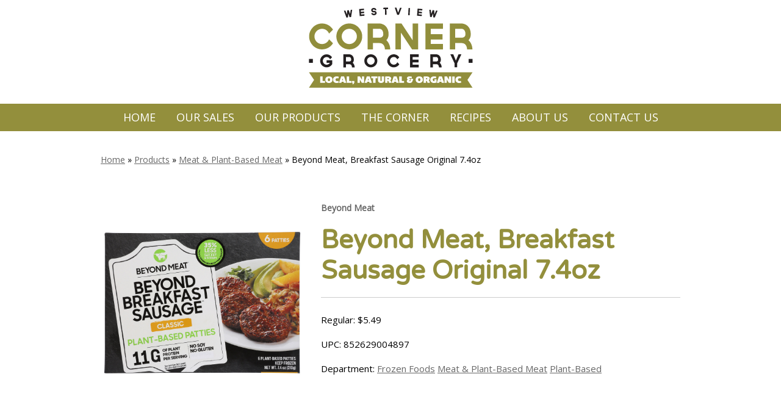

--- FILE ---
content_type: text/css; charset=UTF-8
request_url: https://westviewgrocery.com/wp-content/themes/nutheme/style.css?ver=1643490863
body_size: 4410
content:
/*
Theme Name: nuTheme
Theme URI: http://nuspacemedia.com/
Author: nuSpace Media
Author URI: http://nuspacemedia.com/
Description: Custom responsive WordPress theme.
Version: 2.0
Text Domain: nutheme
*/
@import url('https://fonts.googleapis.com/css?family=Open+Sans&display=swap');
@import url('https://fonts.googleapis.com/css?family=Varela+Round&display=swap');

/*
 * ---- Resets ----
 */
* {
	margin: 0;
	padding: 0;
}
img {
	border: none;
}

/* 
 * ---- Elements ----
 */
body {
	font-family: 'Open Sans', sans-serif;
}
a {
	color: #686647;
}
hr {
	clear: both;
	margin-bottom: 25px;
	border: 0;
	color: #ccc;
	background-color: #ccc;
	height: 1px;
}
table {
	margin-bottom: 25px;
}
table td {
	padding: 7px;
}
table th {
	padding: 7px;
	font-weight: bold;
	color: #FFFFFF;
	background: #CCCCCC;
	text-align: left;
}
footer.page-footer {
	background: #938f3c;
	padding: 75px 0;
	color: #FFF;
	font-size: 14px;
	clear: both;
}
.wrapper,
.wrapper-locations {
	max-width: 1408px;
	margin: 0 auto;
}
.wrapper-narrow {
	max-width: 950px;
	margin: 0 auto;
}
.google-map {
	width: 49%;
	height: 425px;
}
.promotion-featuredimg {
	width: 49%;
	float: left;
}
.promotion-text .sales-price {
	font-weight: 700;
	font-size: 21px;
}
.location-text,
.promotion-text {
	float: right;
	width: 49%;
}
.breadcrumbs {
	padding-bottom: 40px;
	font-size: 14px;
}

/* Clearing Floats */
.clear:after {
	clear: both;
}
.clear:before,
.clear:after {
	display: table;
	content: "";
}

/* Responsive Images & Video */
img {
	height: auto;
	max-width: 100%;
}
embed,
iframe,
object,
video {
	max-width: 100%;
}
.centertext {
	text-align: center;
}

/* Images */
.alignleft {
	float: left;
}
.alignright {
	float: right;
}
.aligncenter {
	display: block;
	margin-left: auto;
	margin-right: auto;
}
img.alignleft {
	margin: 5px 20px 5px 0;
}
.wp-caption.alignleft {
	margin: 5px 20px 5px 0;
}
img.alignright {
	margin: 5px 0 5px 20px;
}
.wp-caption.alignright {
	margin: 5px 0 5px 20px;
}
img.aligncenter {
	margin: 5px auto;
}
img.alignnone {
	margin: 5px 0;
}
.wp-caption img {
	vertical-align: top;
}
.wp-caption .wp-caption-text,
.entry-caption,
.gallery-caption {
	color: #666;
	font-size: 14px;
	background: #eee;
	padding: 5px 10px;
}
img.wp-smiley,
.rsswidget img {
	border: 0;
	border-radius: 0;
	box-shadow: none;
	margin-bottom: 0;
	margin-top: 0;
	padding: 0;
}
.wp-caption.alignleft + ul,
.wp-caption.alignleft + ol  {
	list-style-position: inside;
}

/* Pagination */
.nav-links {
	text-align: center;
	clear: both;
	text-transform: uppercase;
	font-size: 12px;
	font-weight: 400;
	line-height: 3;
	margin-bottom: 100px;
	padding-top: 40px;
}
.current.page-numbers {
	background: #000;
}
a.page-numbers {
	background: #938f3c;
}
a.page-numbers,
.current.page-numbers {
	color: #FFF;
	text-decoration: none;
	text-align: center;
	padding: 4px 6px;
	margin-right: 3px;
}

/* Homepage Banner */
.soliloquy-container .soliloquy-caption {
	filter: none !important; 
	-ms-filter: none !important; 
	font-family: 'Open Sans', sans-serif;
	width: 38% !important;
	height: auto !important;
	position: absolute !important;
	left: 20px !important;
	bottom: 20px !important;
	top: auto !important;
}
.soliloquy-container .soliloquy-caption .soliloquy-caption-inside {
	padding: 25px 20px 20px !important;
	background: rgba(255, 255, 255, 0.8) !important;
	font-size: 18px;
	color: #000 !important;
	height: auto !important;
}
.soliloquy-caption-inside h1 {
	color: #2d3a42;
	font-family: 'Open Sans', sans-serif;
	font-size: 36px;
	font-weight: 600;
	line-height: 36px;
	text-transform: uppercase;
	margin-bottom: 10px;
}
.soliloquy-caption-inside h1 a {
	background: none;
	color: #2d3a42;
}
.soliloquy-caption-inside p {
	margin-bottom: 25px;
	line-height: 21px;
}
.soliloquy-caption-inside a {
	background: #979797;
	font-weight: 600;
	padding: 10px 15px;
	color: #FFF; 
	text-transform: uppercase;
	text-decoration: none;
}

/* Set Content Margins */
.homepage-engage-box p,
.homepage-engage-box h3,
.content-item p,
.content-item h3,
.entry-content p,
.promotions-item p,
.promotions-item h3,
.locations-item p,
.locations-item h3,
.locations-item-third p,
.locations-item-third h3,
.homepage-subscribe p,
#content h1,
#content p,
#content-form h1,
#content-form p,
header.entry-header h2,
#content h2,
#content-form h2,
#secondary p,
#secondary h2,
#secondary h3,
.featuredimg {
	margin-bottom: 18px;
}
ul,
ol {
	margin: 0 0 15px 35px;
}

/* Header */
header.pageheader {
	padding: 8px 0 6px;
}
#logo {
	margin: 0 auto 8px;
	width: 276px;
}
.headertext {
	float: right;
	width: 375px;
	margin: 22px 20px 0 0;
	font-size: 14px;
	font-weight: bold;
	font-style: italic;
	text-align: right;
}
.headersearch {
	float: right;
	width: 275px;
	margin-top: 16px;
}

/* Navigation */
h3.menu-toggle {
	display: none;
}
nav.main-navigation {
	background: #938f3c;
	height: 45px;
	font-family: 'Varela Round', sans-serif;
}
.main-navigation ul,
.main-navigation li,
.main-navigation a {
	width: auto;
}
.main-navigation ul.nav-menu {
	text-align: center;
	display: inline-block;
	width: 100%;
}
.main-navigation div.nav-menu > ul {
	display: inline-block;
	text-align: left;
	width: 100%;
}
.main-navigation ul {
	margin: 0;
	padding: 0;
	text-indent: 0;
}
.main-navigation li {
	margin: 0;
	position: relative;
	display: inline-block;
	list-style-type: none;
}
.main-navigation li a {
	font-family: 'Open Sans', sans-serif;
	font-size: 18px;
	font-weight: 300;
	text-transform: uppercase;
	color: #FFF;
	text-decoration: none;
	transition: all 0.2s linear;
	padding: 10px 15px;
	height: 25px;
	display: block;
}
nav.main-navigation li:last-child {
	padding-right: 0;
}
nav.main-navigation a:hover,
nav.main-navigation .social-media-nav a:hover {
	color: #000;
}
.main-navigation li ul {
	display: none;
	margin: 0;
	padding: 0;
	position: absolute;
	top: 100%;
	z-index: 99999;
	text-align: left;
}
.main-navigation ul li:hover > ul {
	display: block;
}
.main-navigation li ul li a {
	background: #000;
	display: block;
	font-size: 14px;
	line-height: 2;
	padding: 4px 18px;
	width: 144px;
	white-space: normal;
	color: #fff;
	text-transform: uppercase;
	font-family: "Open Sans", Helvetica, Arial, sans-serif;
	font-weight: 400;
	height: auto;
}
.main-navigation li ul li a:hover {
	color: #eee;
	background: #333;
}
.menu-main-navigation-container {
	float: left;
	width: 67%;
}
.social-media-nav {
	float: right;
	width: 25%;
	color: #FFF;
	text-align: right;
	padding-top: 6px;
}
.main-navigation .social-media-nav li,
.main-navigation .social-media-nav li a {
	float: none;
}
.main-navigation .social-media-nav li a {
	padding: 0;
}
.main-navigation .social-media-nav li {
	padding-right: 0;
	padding-left: 10px;
	display: inline;
}
.social-media-nav li:first-child {
	padding-left: 0;
}

/* Pagination */
.nav-previous a,
.nav-next a {
	background: #666;
	color: #FFF !important;
	text-decoration: none;
	padding: 6px 8px;
	border-radius: 5px;
}

/* Homepage */
.homepage-blog {
	background: #eee;
}
.homepage-blog,
.homepage-sales,
.homepage-instagram,
#content {
	padding: 30px 0 50px;
}
#content-form {
	padding: 30px 0 150px 0;
}
.homepage-blog h1,
.homepage-sales h2 {
	font-family: 'Varela Round', sans-serif;
	color: #686647;
	margin-bottom: 30px;
	font-size: 42px;
	font-weight: 700;
	line-height: 1;
	text-align: center;
}
.homepage-blog h2 a {
	text-decoration: none;	
	color: #686647;
}
.homepage-blog h3, .homepage-blog h3 a {	
	color: #333;
}
.homepage-blog {
	font-size: 16px;
	line-height: 1.5;
}
.homepage-blog p {
	margin-bottom: 18px;
}

/* Sales Slider */
.slides {
	text-align: center;
}
.slides h3 {
	font-size: 14px;
	font-weight: 400;
	margin-bottom: 10px;
}
.slides span,
.product-text span {
	color: #999;
	text-decoration: line-through;
}

/* Products */
ul.products-list {
	list-style-type: none;
}
.products-list li {
	text-align: center;
	float: left;
	display: block;
	width: 19%;
	margin: 0 1% 0 0;
	height: 370px;
}
.products-list h3 {
	font-size: 14px;
	font-weight: 400;
	margin-bottom: 10px;
}
.products-list span {
	color: #999;
	text-decoration: line-through;
}
.product-text {
	float: right;
	width: 62%;
	margin-bottom: 50px;
}
.single-flexsalesslider .featuredimg,
.single-recipebox .featuredimg {
	width: 35%;
	float: left;
}
.product-text .brand {
	font-size: 14px;
	font-weight: 700;
}
.product-text .brand a {
	text-decoration: none;
	color: #999;
}

/* General Content */
.content-item,
.promotions-item,
.locations-item-third {
	float: left;
	margin: 0 1.6% 10px;
	font-size: 15px;
	line-height: 1.5;
	overflow: hidden;
}
.content-item {
	width: 30%;
	height: 520px;
}
.promotions-item {
	width: 29%;
	height: 700px;
}
.locations-item {
}
.locations-item-third {
	width: 29%;
	height: 175px;
	border-bottom: #CCC 1px solid;
	margin-bottom: 25px;
}
.content-item-sq {
	width: 30%;
	float: left;
	margin: 0 1.5% 10px;
	font-size: 15px;
	line-height: 1.5;
	height: 420px;
	overflow: hidden;
}
.content-item img,
.promotions-item img {
	margin-bottom: 18px;
}
.content-item h3 a,
.promotions-item h3 a,
.locations-item h3 a,
.locations-item-third h3 a {
	font-family: 'Open Sans', sans-serif;
	font-size: 30px;
	font-weight: 700;
	line-height: 1.2;
	text-decoration: none;
	color: #2d3a42;
}
#content .content-item-sq h3 a {	
	text-decoration: none;
	color: #000;
}
#content-form-left {
	float: left;
	width: 400px;
}
#content-form-right {
	float: right;
	width: 500px;
}
.form-title {
	text-align: center;
}
a.button-link {
	font-size: 18px;
	font-weight: 300;
	text-decoration: none;
	background: #938f3c;
	color: #FFF;
	padding: 12px 24px;
	display: inline-block;
	transition: all 0.2s linear;
}
a.button-link:hover,
a.button-link:focus {
	background: #75712f;
}
#content h1,
#content-form h1,
header.entry-header a {
	font-family: 'Varela Round', sans-serif;
	font-size: 42px;
	font-weight: 700;
	line-height: 1.2;
	color: #938f3c;
}
#content h2,
#content-form h2 {
	font-family: 'Varela Round', sans-serif;
	font-size: 30px;
	font-weight: 700;
	line-height: 1;
	color: #938f3c;
}
.entry-content h3,
#content h3 {
	font-family: 'Varela Round', sans-serif;
	font-size: 24px;
	font-weight: 700;
	line-height: 1;
	color: #000;
	margin-bottom: 12px;
	text-transform: uppercase;
}
#content h2 a,
#content-form h2 a {
	color: #333;
}
#content a,
#content-form a {
	color: #666;
}
#primary {
	float: left;
	width: 66%;
}
#primary a {
	color: #686647;  /* Learning Center Links */
}
.post {
	padding-bottom: 50px;
	margin-bottom: 50px;
	border-bottom: #ccc solid 1px;
}
header.entry-header img {
	margin-bottom: 18px;
}
header.entry-header a {
	text-decoration: none;
}
header.entry-header h2 {
	font-family: 'Open Sans', sans-serif;
	font-size: 42px;
	font-weight: 700;
	line-height: 1;
}
.entry-date-line {
	font-size: 12px;
	text-transform: uppercase;
}
.post .entry-content,
#content,
#content-form {
	font-size: 15px;
	line-height: 1.5;
}
.designer-form {
	background: #eee;
	float: right;
	width: 26%;
	padding: 36px 2% 20px;
	border-radius: 10px;
	margin: 36px 0 30px 0;
}
.archive-top-content {
	width: 65%;
}
#secondary {
	float: right;
	font-size: 15px;
	width: 30%;
	padding-top: 36px;
}
#secondary h3 {
	font-family: 'Open Sans', sans-serif;
	font-size: 24px;
	font-weight: 700;
	line-height: 1;
	color: #fff;
	background: #a1a1a1;
	padding: 10px;
	border-radius: 5px;
}
#secondary ul {
	margin: 0 18px 18px 18px;
	list-style-type: none;
}
#secondary ul a {
	text-decoration: none;
	color: #333;
}
#secondary li {
	margin-bottom: 6px;
}
#secondary .widget {
	margin-bottom: 30px;
}
.searchform input[type=text],
.searchform input[type=submit] {
	line-height: 1;
	font-size: 14px;
}
.searchform input[type=text] {
	color: #666;
	padding: 7px 5px;
}
.searchform input[type=submit] {
    background: #979797;
	color: #FFF; 
    border: none;
    cursor: pointer;
	padding: 10px 15px;
	text-transform: capitalize;
}
button::-moz-focus-inner, 
input[type="button"]::-moz-focus-inner, 
input[type="submit"]::-moz-focus-inner, 
input[type="reset"]::-moz-focus-inner {
  	padding: 0 !important;
  	border: 0 none !important;
  	border: 0;  
	margin-top:-2px; 
	margin-bottom: -2px;
}
.avatar {
	float: left;
	padding: 0 15px 18px 0;
	height: 100px;
}
.avatar img {
	padding: 0;
	margin: 0;
}
.simple-sitemap-page,
.simple-sitemap-mylocations,
.simple-sitemap-mypromotions,
.simple-sitemap-mycareers {
	margin: 0 0 35px 18px;
}
footer .copyright {
	text-align: center;
	margin-bottom: 18px;
	line-height: 1.5;
}
footer .copyright a {
	color: #FFF; 	
}
footer.page-footer h3 {
	font-size: 16px;
	text-align: center;
	margin-bottom: 20px;
	font-family: 'Varela Round', sans-serif;
}
footer ul.footer-menu,
footer .social-media-footer ul {
	text-align: center;
	margin-bottom: 20px;
}
footer ul.footer-menu a, .social-media-footer ul a {
	color: #FFF;
}
footer ul.footer-menu li {
	display: inline;
	list-style-type: none;
	padding-right: 10px;
	margin-right: 10px;
	border-right: 1px solid #FFF;
	text-transform: uppercase;
	line-height: 1;
}
footer ul.footer-menu li:last-child,
footer .social-media-footer li:last-child {
	padding-right: 0;
	margin-right: 0;
	border: none;
}
footer .social-media-footer li {
	display: inline;
	list-style-type: none;
	margin-right: 10px;
}
.video-wrapper {
    position: relative;
    padding-bottom: 56.25%; /* 16:9 */
    padding-top: 25px;
    height: 0;
}
.video-wrapper iframe {
    position: absolute;
    top: 0;
    left: 0;
    width: 100%;
    height: 100%;
}

/* Instagram Page */
#content p.linktree-bttn {
	margin-bottom: 25px;
}
#content .linktree-bttn a {
    background: #686647;
	color: #FFF; 
    border: none;
    cursor: pointer;
	padding: 10px 15px;
	text-transform: uppercase;
	text-decoration: none;
	text-align: center;
	width: 90%;
	display: inline-block;
	font-size: 24px;
}

.searchandfilter[data-sf-form-id="1750"] {
	padding: 20px 0;
	text-align: center;
}
.searchandfilter[data-sf-form-id="1750"] > ul > li {
	display: inline-block;
	vertical-align: top;
	padding: 0 8px;
}
.searchandfilter input[type=text] {
	padding: 8px 14px;
	box-sizing: border-box;
}
.searchandfilter select {
	padding: 8px 14px;
	border-radius: 4px;
	background-color: #fff;
}
.searchandfilter input[type=button],
.searchandfilter input[type=submit],
.searchandfilter input[type=reset] {
	background-color: #938f3c;
	border: none;
	color: white;
	padding: 8px 14px;
	text-decoration: none;
	cursor: pointer;
}


@media screen and (max-width: 1459px) {
	.social-media-nav ul,
	.headersearch {
		margin-right: 20px;
	}
	.wrapper,
	.wrapper-narrow {
		margin: 0 auto 10px;
		width: 94%;
		float: none;
	}
}
@media screen and (max-width: 1309px) {
	.social-media-nav ul,
	.headersearch {
		margin-right: 0;
	}
	.menu-main-navigation-container {
		width: 100%;
		margin-left: 0;
	}
	.social-media-nav {
		display: none;
	}
	.soliloquy-caption-inside h1 {
		font-size: 34px;
		line-height: 34px;
	}
	.soliloquy-caption-inside p { 
		font-size: 15px;
		line-height: 18px;
	}
}
@media screen and (max-width: 1159px) {
	nav.main-navigation {
		height: 49px;
	}
	.main-navigation li a {
		font-size: 20px;
	}
	.soliloquy-caption-inside h1 {
		font-size: 28px !important;
		line-height: 28px !important;
	}
	.soliloquy-caption-inside p { 
		font-size: 14px !important;
		line-height: 16px !important;
	}
	.headertext {
		display: none;
	}
}
@media screen and (max-width: 959px) {
	.headersearch {
		margin-top: 8px;
	}
	.locations-item,
	.locations-item-third,
	.content-item-sq,
	.promotions-item {
		width: 45%;
	}
	nav.main-navigation {
		height: 43px;
	}
	.main-navigation li a {
		font-size: 18px;
		padding: 8px;
	}
	.menu-main-navigation-container {
		width: 100%;
	}
	.soliloquy-container .soliloquy-caption {
		position: static !important;
		width: 96% !important;
		margin: 0 auto !important;
		height: auto !important;
	}
	.soliloquy-container .soliloquy-caption .soliloquy-caption-inside { 
		height: auto !important;
		background: none !important;
		padding: 5% !important;
	}
	.products-list li {
		width: 25%;
	}
}
@media screen and (max-width: 768px) {
	.headersearch {
		display: none;
	}
	#primary,
	#secondary {
		float: none;
		width: 100%;
	}
	.main-navigation li a {
		font-size: 15px;
		padding: 10px;
	}
	.designer-form {
		margin: 0 auto 10px;
		width: 86%;
		float: none;
		clear: both;
		padding: 20px 4% 10px;
	}
	.product-text,
	.featuredimg {
		float: none;
		width: 100%;
	}
	.products-list li {
		width: 50%;
	}
	.searchandfilter[data-sf-form-id="1750"] > ul > li {
		display: list-item;
		vertical-align: auto;
		padding: 0;
		margin-bottom: 10px;
	}
}
@media screen and (max-width: 600px) {
	header.pageheader {
		padding: 0 0 6px;
	}
	.content-item,
	.promotions-item,
	.content-item-sq,
	.location-text,
	.promotion-text {
		margin: 0 auto 10px;
		width: 94%;
		float: none;
		text-align: center;
		height: auto;
	}
	.wrapper,
	.wrapper-narrow,
	.google-map,
	.promotion-featuredimg,
	#content-form-left,
	#content-form-right {
		margin: 0 auto 10px;
		width: 94%;
		float: none;
	}
	.homepage-subscribe {
		padding: 0;
	}
	.homepage-subscribe .wrapper,
	.wrapper-locations {
		margin: 0;
		width: 100%;
	}
	.homepage-engage-box,
	.locations-item,
	.locations-item-third {
		text-align: center;
		height: auto;
		padding: 15px 2% 10px;
		margin: 0;
		width: 96%;
	}
	.homepage-engage-box {
		border-bottom: 1px solid #fff;
	}
	.locations-item,
	.locations-item-third {
		border-bottom: 1px solid #CCC;
	}
	h3.menu-toggle { /* Toggle Button */
		padding: 15px 0 20px;
		height: 18px;
		width: 100%;
		margin: 0;
		background: #938f3c;
		cursor: pointer;
		display: block;
		font-family: "Open Sans", Helvetica, Arial, sans-serif;
		font-weight: 400;
		text-align: center;
		text-transform: uppercase;
		font-size: 18px;
		color: #FFF;
	}
	nav.main-navigation {
		text-align: center;
		padding: 0;
	}
	.menu-main-navigation-container,
	nav.main-navigation .wrapper {
		float: none;
		width: 100%;
		margin: 0;
	}
	#logo, #logo-centered {
		margin: 10px 0;
		width: 100%;
		text-align: center;
	}
	nav.main-navigation ul,
	nav.main-navigation ul.nav-menu {
		margin: 0;
		width: 100%;
		z-index: 9999; /* needed to show above soliloquy */
		position: relative; /* needed to show above soliloquy */
	}
	nav.main-navigation li {
		width: 100%;
		display: block;
		float: none;
		padding: 0;
		margin: 0;
	}
	nav.main-navigation a {
		font-family: "Open Sans", Helvetica, Arial, sans-serif;
		font-size: 16px;
		font-weight: 400;
		color: #FFF;
		background: #666;
		display: block;
		border-bottom: #FFF 1px solid;
		padding: 6px 0;
		width: 100%;
		line-height: 1.5;
	}
	nav.main-navigation a:hover,
	nav.main-navigation a:focus {
		color: #ccc;
	}
	.main-navigation ul.nav-menu,
	.main-navigation div.nav-menu > ul {
		display: none;
		text-align: center;
	}
	.main-navigation ul.nav-menu.toggled-on,
	.menu-toggle {
		display: inline-block;
	}
	.main-navigation li ul {
		display: block;
		position: static;
		width: 100%;
	}
	.main-navigation li ul li a {
		width: 100%;
		background: #666;
		font-size: 12px;
		text-transform: capitalize;
		padding: 4px 0;
	}
	.products-list li {
		width: 100%;
		height: auto;
		margin-bottom: 15px;
	}
	footer ul.footer-menu {
		margin: 0 0 18px;
	}
	footer ul.footer-menu li {
		display: list-item;
		padding: 0;
		margin: 0 0 10px;
		border-right: none;
		line-height: 1.3;
	}
}

--- FILE ---
content_type: image/svg+xml
request_url: https://westviewgrocery.com/wp-content/themes/nutheme/images/WCG-logo-full.svg
body_size: 6614
content:
<?xml version="1.0" encoding="utf-8"?>
<!-- Generator: Adobe Illustrator 16.0.3, SVG Export Plug-In . SVG Version: 6.00 Build 0)  -->
<!DOCTYPE svg PUBLIC "-//W3C//DTD SVG 1.1//EN" "http://www.w3.org/Graphics/SVG/1.1/DTD/svg11.dtd">
<svg version="1.1" id="Layer_1" xmlns="http://www.w3.org/2000/svg" xmlns:xlink="http://www.w3.org/1999/xlink" x="0px" y="0px"
	 width="343.152px" height="172.8px" viewBox="0 0 343.152 172.8" enable-background="new 0 0 343.152 172.8" xml:space="preserve">
<g>
	<g>
		<g>
			<path fill="#231F20" d="M81.801,25.909l-5.112-13.961l3.012-0.371l2.872,7.866l0.959-8.335l3.03-0.374l2.665,7.951l1.265-8.434
				l3.032-0.375l-2.24,14.865l-3.031,0.375l-2.514-7.531l-0.908,7.951L81.801,25.909z"/>
			<path fill="#231F20" d="M110.891,11.25l0.245,2.926l6.479-0.543l0.251,3.004l-6.479,0.543l0.208,2.473l6.733-0.564l0.251,3.004
				l-9.718,0.814l-1.205-14.391l9.718-0.814l0.249,2.984L110.891,11.25z"/>
			<path fill="#231F20" d="M137.972,21.056c-0.734,0.037-1.429-0.049-2.083-0.251c-0.654-0.206-1.236-0.494-1.748-0.865
				c-0.511-0.369-0.92-0.812-1.228-1.329c-0.308-0.52-0.477-1.073-0.505-1.663l2.991-0.146c0.005,0.121,0.067,0.254,0.188,0.406
				c0.119,0.153,0.284,0.296,0.494,0.43c0.211,0.135,0.461,0.244,0.755,0.327c0.293,0.086,0.624,0.12,0.991,0.101
				c0.59-0.028,1.052-0.12,1.387-0.274c0.334-0.154,0.583-0.317,0.745-0.489c0.163-0.172,0.284-0.4,0.362-0.678
				c-0.007-0.157-0.025-0.316-0.053-0.472c-0.027-0.156-0.096-0.297-0.207-0.423c-0.196-0.213-0.518-0.372-0.971-0.477
				c-0.452-0.102-1.006-0.136-1.662-0.106c-0.499,0.025-0.951,0.002-1.355-0.071c-0.403-0.073-0.761-0.171-1.069-0.296
				c-0.308-0.121-0.578-0.263-0.809-0.422c-0.232-0.16-0.424-0.321-0.577-0.486c-0.304-0.302-0.543-0.622-0.716-0.961
				c-0.174-0.34-0.302-0.664-0.382-0.966c-0.082-0.305-0.13-0.573-0.147-0.801c-0.019-0.231-0.03-0.397-0.033-0.502
				c-0.006-0.092,0-0.239,0.017-0.445c0.017-0.205,0.062-0.435,0.134-0.686c0.073-0.255,0.18-0.525,0.316-0.814
				c0.137-0.289,0.331-0.571,0.581-0.846c0.911-1.005,2.219-1.548,3.924-1.631c1.679-0.082,3.016,0.349,4.006,1.287
				c0.346,0.325,0.619,0.667,0.821,1.023c0.201,0.36,0.349,0.694,0.442,1.005c0.095,0.312,0.154,0.577,0.177,0.799
				c0.024,0.223,0.037,0.362,0.04,0.414l-2.995,0.046l0.001,0.039c-0.008-0.156-0.042-0.335-0.105-0.537s-0.176-0.387-0.342-0.556
				c-0.167-0.168-0.403-0.306-0.711-0.407c-0.308-0.105-0.704-0.144-1.189-0.12c-0.472,0.021-0.848,0.085-1.125,0.192
				c-0.278,0.105-0.488,0.227-0.634,0.366c-0.144,0.139-0.239,0.28-0.285,0.428c-0.044,0.147-0.066,0.268-0.061,0.359l0.007,0.136
				l-0.019,0.022c0.006,0.131,0.025,0.261,0.058,0.392c0.031,0.102,0.069,0.215,0.115,0.339c0.045,0.123,0.123,0.233,0.232,0.334
				c0.316,0.286,0.829,0.412,1.538,0.378c1.863-0.09,3.318,0.244,4.368,1.003c1.049,0.757,1.61,1.871,1.681,3.341
				c0.021,0.418-0.059,0.883-0.238,1.392c-0.179,0.509-0.478,0.99-0.896,1.443c-0.419,0.455-0.976,0.845-1.669,1.167
				C139.835,20.822,138.983,21.009,137.972,21.056z"/>
			<path fill="#231F20" d="M166.642,8.619l-3.348,0.052l0.173,11.464l-3.015,0.045l-0.172-11.464l-3.35,0.051l-0.046-2.995
				l9.712-0.145L166.642,8.619z"/>
			<path fill="#231F20" d="M185.243,20.175L180.378,5.63l3.271,0.069l3.453,10.354l3.874-10.204l3.269,0.066l-5.456,14.333
				L185.243,20.175z"/>
			<path fill="#231F20" d="M211.304,6.683l-0.749,14.42l-2.989-0.153l0.747-14.42L211.304,6.683z"/>
			<path fill="#231F20" d="M229.526,10.881l-0.239,2.926l6.479,0.53l-0.247,3.005l-6.479-0.532l-0.203,2.474l6.735,0.553
				l-0.247,3.004l-9.719-0.799l1.181-14.392l9.719,0.797l-0.244,2.986L229.526,10.881z"/>
			<path fill="#231F20" d="M252.264,24.583l-1.601-14.779l3.014,0.365l0.893,8.324l2.938-7.858l3.031,0.369l0.674,8.356l3.258-7.88
				l3.031,0.368l-5.754,13.889l-3.031-0.368l-0.627-7.917l-2.795,7.502L252.264,24.583z"/>
		</g>
	</g>
	<g>
		<path fill="#231F20" d="M41.42,112.681h11.554v7.787c-0.58,1.015-1.274,1.938-2.083,2.771c-0.809,0.832-1.709,1.553-2.699,2.155
			c-0.991,0.604-2.059,1.068-3.205,1.396c-1.148,0.325-2.336,0.488-3.568,0.488c-1.812,0-3.52-0.35-5.125-1.05
			c-1.606-0.701-3.006-1.649-4.202-2.844c-1.195-1.195-2.143-2.595-2.843-4.203c-0.701-1.604-1.05-3.325-1.05-5.16
			s0.35-3.556,1.05-5.161c0.7-1.605,1.648-3.007,2.843-4.202c1.196-1.194,2.596-2.142,4.202-2.844
			c1.605-0.699,3.314-1.049,5.125-1.049c2.342,0,4.473,0.548,6.393,1.646c1.919,1.1,3.483,2.554,4.69,4.364l-3.984,4.058
			c-0.627-1.377-1.57-2.487-2.826-3.333c-1.255-0.845-2.68-1.268-4.273-1.268c-1.063,0-2.065,0.206-3.007,0.616
			c-0.941,0.411-1.763,0.967-2.463,1.667c-0.7,0.699-1.256,1.521-1.666,2.463c-0.411,0.941-0.616,1.955-0.616,3.042
			c0,1.086,0.205,2.1,0.616,3.043c0.41,0.941,0.966,1.769,1.666,2.48c0.7,0.713,1.521,1.273,2.463,1.685
			c0.942,0.411,1.944,0.616,3.007,0.616c0.58,0,1.177-0.085,1.793-0.255c0.616-0.169,1.226-0.417,1.829-0.742
			c0.603-0.326,1.159-0.717,1.666-1.177c0.506-0.459,0.942-0.978,1.304-1.559H41.42V112.681z"/>
		<path fill="#231F20" d="M94.576,117.861c0.701,0.629,1.304,1.336,1.812,2.119c0.507,0.786,0.924,1.594,1.25,2.427
			c0.325,0.833,0.561,1.672,0.706,2.517c0.145,0.846,0.217,1.644,0.217,2.391h-2.716h-2.752c0-0.168-0.019-0.453-0.055-0.851
			c-0.037-0.399-0.115-0.839-0.236-1.323c-0.121-0.482-0.302-0.977-0.543-1.483c-0.242-0.508-0.574-0.979-0.996-1.414
			c-0.423-0.435-0.949-0.783-1.577-1.05c-0.627-0.266-1.389-0.398-2.281-0.398h-6.557v6.52h-5.433v-26.621h11.99
			c0.096,0,0.361,0.019,0.797,0.054c0.434,0.036,0.959,0.145,1.575,0.326s1.286,0.453,2.01,0.814
			c0.725,0.362,1.424,0.882,2.101,1.558c2.004,2.005,3.007,4.758,3.007,8.259c0,1.378-0.212,2.571-0.635,3.587
			C95.839,116.304,95.277,117.161,94.576,117.861z M87.406,115.326c0.29,0,0.664-0.042,1.123-0.128
			c0.458-0.083,0.906-0.253,1.341-0.506c0.434-0.254,0.801-0.617,1.104-1.087c0.302-0.471,0.453-1.104,0.453-1.901
			c0-1.255-0.162-2.252-0.488-2.988c-0.326-0.735-0.713-1.291-1.16-1.667c-0.447-0.374-0.899-0.614-1.358-0.723
			c-0.459-0.11-0.81-0.165-1.05-0.165h-6.521v9.165H87.406z"/>
		<path fill="#231F20" d="M131.496,127.279c-1.835,0-3.556-0.35-5.161-1.05c-1.606-0.701-3.006-1.653-4.202-2.862
			c-1.195-1.207-2.143-2.613-2.843-4.22c-0.701-1.605-1.051-3.325-1.051-5.162c0-1.833,0.351-3.555,1.051-5.161
			c0.7-1.605,1.648-3.012,2.843-4.22c1.196-1.208,2.596-2.16,4.202-2.861c1.605-0.7,3.326-1.05,5.161-1.05
			c1.835,0,3.555,0.35,5.162,1.05c1.605,0.701,3.006,1.653,4.201,2.861c1.196,1.208,2.143,2.614,2.843,4.22
			c0.7,1.606,1.05,3.328,1.05,5.161c0,1.837-0.35,3.557-1.05,5.162c-0.7,1.606-1.647,3.013-2.843,4.22
			c-1.195,1.209-2.596,2.161-4.201,2.862C135.052,126.929,133.332,127.279,131.496,127.279z M131.496,106.161
			c-1.086,0-2.101,0.206-3.042,0.616c-0.942,0.411-1.763,0.973-2.463,1.685c-0.701,0.714-1.257,1.54-1.667,2.481
			c-0.41,0.942-0.615,1.956-0.615,3.042c0,1.087,0.205,2.102,0.615,3.043c0.41,0.943,0.966,1.769,1.667,2.481
			c0.7,0.712,1.521,1.275,2.463,1.684c0.942,0.411,1.956,0.615,3.042,0.615c1.063,0,2.065-0.204,3.007-0.615
			c0.941-0.408,1.769-0.972,2.48-1.684c0.712-0.713,1.273-1.538,1.684-2.481c0.411-0.941,0.617-1.956,0.617-3.043
			c0-1.086-0.206-2.1-0.617-3.042c-0.411-0.941-0.972-1.768-1.684-2.481c-0.712-0.712-1.54-1.273-2.48-1.685
			C133.561,106.367,132.559,106.161,131.496,106.161z"/>
		<path fill="#231F20" d="M189.46,120.976c-0.579,0.942-1.268,1.8-2.064,2.572c-0.796,0.773-1.679,1.437-2.644,1.992
			c-0.966,0.555-2.005,0.983-3.114,1.285c-1.112,0.303-2.259,0.453-3.441,0.453c-1.835,0-3.556-0.35-5.162-1.05
			c-1.606-0.701-3.006-1.653-4.201-2.862c-1.195-1.207-2.144-2.613-2.844-4.22c-0.7-1.605-1.049-3.325-1.049-5.162
			c0-1.833,0.35-3.555,1.049-5.161c0.7-1.605,1.648-3.012,2.844-4.22s2.595-2.16,4.201-2.861c1.606-0.7,3.327-1.05,5.162-1.05
			c1.183,0,2.329,0.151,3.441,0.453c1.109,0.303,2.148,0.729,3.114,1.285c0.965,0.556,1.848,1.226,2.644,2.011
			c0.797,0.784,1.485,1.647,2.064,2.589l-4.055,4.057c-0.291-0.724-0.672-1.389-1.143-1.992c-0.471-0.603-1.02-1.122-1.647-1.557
			s-1.316-0.773-2.064-1.014c-0.749-0.242-1.534-0.364-2.354-0.364c-1.063,0-2.071,0.206-3.025,0.616
			c-0.954,0.411-1.78,0.973-2.48,1.685c-0.701,0.714-1.255,1.54-1.667,2.481c-0.41,0.942-0.616,1.956-0.616,3.042
			c0,1.087,0.206,2.102,0.616,3.043c0.411,0.943,0.966,1.769,1.667,2.481c0.7,0.712,1.526,1.275,2.48,1.684
			c0.954,0.411,1.963,0.615,3.025,0.615c0.82,0,1.605-0.119,2.354-0.361c0.748-0.241,1.437-0.579,2.064-1.015
			c0.628-0.435,1.177-0.947,1.647-1.538c0.471-0.593,0.852-1.25,1.143-1.976L189.46,120.976z"/>
		<path fill="#231F20" d="M216.754,106.234v5.397h11.952v5.542h-11.952v4.563h12.424v5.543h-17.93v-26.551h17.93v5.506H216.754z"/>
		<path fill="#231F20" d="M271.822,117.861c0.701,0.629,1.304,1.336,1.812,2.119c0.507,0.786,0.923,1.594,1.249,2.427
			c0.325,0.833,0.562,1.672,0.707,2.517c0.145,0.846,0.217,1.644,0.217,2.391h-2.716h-2.753c0-0.168-0.019-0.453-0.055-0.851
			c-0.036-0.399-0.114-0.839-0.235-1.323c-0.12-0.482-0.303-0.977-0.543-1.483c-0.242-0.508-0.574-0.979-0.996-1.414
			c-0.424-0.435-0.948-0.783-1.576-1.05c-0.628-0.266-1.389-0.398-2.281-0.398h-6.557v6.52h-5.433v-26.621h11.989
			c0.096,0,0.361,0.019,0.797,0.054c0.435,0.036,0.96,0.145,1.575,0.326s1.286,0.453,2.01,0.814
			c0.726,0.362,1.425,0.882,2.101,1.558c2.004,2.005,3.007,4.758,3.007,8.259c0,1.378-0.212,2.571-0.634,3.587
			C273.084,116.304,272.523,117.161,271.822,117.861z M264.651,115.326c0.29,0,0.663-0.042,1.123-0.128
			c0.458-0.083,0.905-0.253,1.34-0.506c0.435-0.254,0.802-0.617,1.104-1.087c0.302-0.471,0.453-1.104,0.453-1.901
			c0-1.255-0.163-2.252-0.489-2.988c-0.326-0.735-0.713-1.291-1.159-1.667c-0.447-0.374-0.899-0.614-1.358-0.723
			c-0.459-0.11-0.81-0.165-1.051-0.165h-6.52v9.165H264.651z"/>
		<path fill="#231F20" d="M307.554,118.838v8.404h-5.542v-8.331l-8.477-18.146h5.977l5.289,12.857l5.288-12.857h5.903
			L307.554,118.838z"/>
	</g>
	<g>
		<g>
			<path fill="#918E3C" d="M54.425,78.155c-1.151,1.87-2.518,3.574-4.1,5.106c-1.582,1.535-3.333,2.853-5.249,3.955
				c-1.918,1.104-3.98,1.954-6.184,2.553c-2.207,0.601-4.484,0.899-6.833,0.899c-3.645,0-7.06-0.695-10.247-2.085
				c-3.188-1.391-5.968-3.284-8.341-5.682c-2.373-2.396-4.255-5.189-5.645-8.377c-1.391-3.187-2.085-6.604-2.085-10.247
				c0-3.643,0.694-7.058,2.085-10.247c1.39-3.188,3.271-5.979,5.645-8.378c2.374-2.396,5.153-4.29,8.341-5.68
				c3.188-1.391,6.603-2.086,10.247-2.086c2.349,0,4.626,0.299,6.833,0.898c2.204,0.599,4.265,1.45,6.184,2.553
				c1.916,1.103,3.667,2.434,5.249,3.99c1.582,1.558,2.948,3.273,4.1,5.143l-8.054,8.054c-0.575-1.438-1.331-2.756-2.265-3.955
				c-0.936-1.198-2.026-2.229-3.272-3.093c-1.248-0.862-2.613-1.534-4.099-2.014c-1.487-0.479-3.045-0.718-4.675-0.718
				c-2.11,0-4.112,0.408-6.004,1.222c-1.894,0.815-3.536,1.93-4.925,3.344c-1.391,1.415-2.494,3.057-3.308,4.926
				c-0.816,1.871-1.223,3.883-1.223,6.041c0,2.157,0.407,4.169,1.223,6.04c0.813,1.87,1.917,3.512,3.308,4.926
				c1.39,1.415,3.031,2.529,4.925,3.344c1.893,0.815,3.894,1.223,6.004,1.223c1.629,0,3.188-0.239,4.675-0.72
				c1.485-0.478,2.851-1.15,4.099-2.014c1.246-0.862,2.336-1.88,3.272-3.056c0.934-1.173,1.689-2.481,2.265-3.918L54.425,78.155z"/>
			<path fill="#918E3C" d="M87.602,90.668c-3.642,0-7.059-0.695-10.246-2.085c-3.19-1.391-5.97-3.284-8.342-5.682
				c-2.372-2.396-4.254-5.189-5.644-8.377c-1.391-3.187-2.086-6.604-2.086-10.247c0-3.643,0.695-7.058,2.086-10.247
				c1.389-3.188,3.271-5.979,5.644-8.378c2.373-2.396,5.152-4.29,8.342-5.68c3.187-1.391,6.604-2.086,10.246-2.086
				c3.644,0,7.06,0.695,10.248,2.086c3.187,1.39,5.969,3.283,8.342,5.68c2.373,2.399,4.253,5.19,5.645,8.378
				c1.389,3.189,2.084,6.604,2.084,10.247c0,3.643-0.695,7.06-2.084,10.247c-1.391,3.188-3.271,5.981-5.645,8.377
				c-2.374,2.398-5.155,4.292-8.342,5.682C94.662,89.973,91.246,90.668,87.602,90.668z M87.602,48.746
				c-2.157,0-4.169,0.408-6.04,1.222c-1.87,0.815-3.5,1.93-4.89,3.344c-1.391,1.415-2.494,3.057-3.307,4.926
				c-0.815,1.871-1.223,3.883-1.223,6.041c0,2.157,0.408,4.169,1.223,6.04c0.813,1.87,1.916,3.512,3.307,4.926
				c1.389,1.415,3.02,2.529,4.89,3.344c1.87,0.815,3.883,1.223,6.04,1.223c2.109,0,4.101-0.408,5.97-1.223
				c1.869-0.815,3.511-1.93,4.925-3.344c1.414-1.414,2.529-3.057,3.343-4.926c0.814-1.87,1.224-3.883,1.224-6.04
				c0-2.158-0.409-4.17-1.224-6.041c-0.814-1.869-1.93-3.511-3.343-4.926c-1.415-1.414-3.056-2.528-4.925-3.344
				C91.703,49.153,89.712,48.746,87.602,48.746z"/>
			<path fill="#918E3C" d="M163.122,71.971c1.39,1.247,2.589,2.649,3.595,4.207c1.007,1.559,1.834,3.164,2.481,4.819
				c0.646,1.653,1.115,3.32,1.403,4.998c0.287,1.678,0.43,3.259,0.43,4.746h-5.394h-5.464c0-0.336-0.037-0.9-0.108-1.691
				c-0.072-0.791-0.228-1.664-0.467-2.623c-0.24-0.959-0.601-1.943-1.08-2.949c-0.48-1.008-1.139-1.942-1.977-2.805
				c-0.84-0.862-1.882-1.557-3.128-2.085c-1.247-0.527-2.757-0.791-4.53-0.791h-13.016v12.944h-10.787V37.887h23.803
				c0.191,0,0.718,0.036,1.582,0.106c0.863,0.073,1.904,0.288,3.128,0.649c1.221,0.359,2.552,0.898,3.99,1.618
				c1.438,0.719,2.827,1.75,4.171,3.092c3.979,3.979,5.968,9.445,5.968,16.396c0,2.733-0.419,5.105-1.258,7.119
				C165.627,68.879,164.512,70.582,163.122,71.971z M148.885,66.938c0.575,0,1.317-0.083,2.228-0.251
				c0.91-0.167,1.799-0.503,2.661-1.007c0.864-0.504,1.594-1.223,2.193-2.158c0.6-0.935,0.899-2.192,0.899-3.774
				c0-2.492-0.323-4.471-0.971-5.933c-0.647-1.461-1.415-2.564-2.3-3.308c-0.889-0.742-1.787-1.222-2.698-1.439
				c-0.911-0.215-1.605-0.322-2.085-0.322h-12.943v18.193H148.885z"/>
			<path fill="#918E3C" d="M216.702,37.958h11.217v52.782h-12.366l-22.724-34.229v34.229H181.61V37.887h12.368l22.724,34.228V37.958
				z"/>
			<path fill="#918E3C" d="M253.762,48.889v10.715h23.73v11.001h-23.73v9.061h24.666v11.002h-35.596v-52.71h35.596v10.93H253.762z"
				/>
			<path fill="#918E3C" d="M330.541,71.971c1.389,1.247,2.589,2.649,3.595,4.207c1.008,1.559,1.832,3.164,2.48,4.819
				c0.647,1.653,1.116,3.32,1.403,4.998c0.288,1.678,0.431,3.259,0.431,4.746h-5.394h-5.466c0-0.336-0.034-0.9-0.107-1.691
				c-0.071-0.791-0.227-1.664-0.467-2.623c-0.24-0.959-0.6-1.943-1.079-2.949c-0.479-1.008-1.139-1.942-1.976-2.805
				c-0.842-0.862-1.883-1.557-3.13-2.085c-1.247-0.527-2.757-0.791-4.529-0.791h-13.017v12.944H292.5V37.887h23.803
				c0.19,0,0.719,0.036,1.581,0.106c0.863,0.073,1.907,0.288,3.129,0.649c1.222,0.359,2.553,0.898,3.99,1.618
				c1.438,0.719,2.828,1.75,4.171,3.092c3.979,3.979,5.97,9.445,5.97,16.396c0,2.733-0.421,5.105-1.261,7.119
				C333.046,68.879,331.929,70.582,330.541,71.971z M316.302,66.938c0.575,0,1.316-0.083,2.228-0.251
				c0.911-0.167,1.8-0.503,2.661-1.007c0.863-0.504,1.594-1.223,2.194-2.158c0.599-0.935,0.899-2.192,0.899-3.774
				c0-2.492-0.323-4.471-0.972-5.933c-0.646-1.461-1.415-2.564-2.301-3.308c-0.888-0.742-1.786-1.222-2.697-1.439
				c-0.91-0.215-1.606-0.322-2.086-0.322h-12.943v18.193H316.302z"/>
		</g>
	</g>
	<polygon fill="#918E3C" points="5.438,137.382 338.754,137.382 328.338,153.006 338.754,168.63 5.438,168.63 15.854,153.006 	"/>
	<g>
		<path fill="#FFFFFF" d="M33.359,155.21h4.907v3.643h-9.909v-12.957h5.002V155.21z"/>
		<path fill="#FFFFFF" d="M53.465,152.374c0,4.196-2.97,6.728-7.321,6.728c-4.369,0-7.34-2.531-7.34-6.728
			c0-4.199,2.971-6.728,7.34-6.728C50.494,145.646,53.465,148.174,53.465,152.374z M48.424,152.374c0-1.918-0.766-3.009-2.28-3.009
			c-1.534,0-2.3,1.091-2.3,3.009c0,1.915,0.766,3.008,2.3,3.008C47.658,155.381,48.424,154.289,48.424,152.374z"/>
		<path fill="#FFFFFF" d="M65.387,154.807l0.959,3.488c-1.208,0.402-2.837,0.806-4.696,0.806c-4.255,0-7.13-2.569-7.13-6.728
			c0-4.178,2.875-6.728,7.13-6.728c1.859,0,3.488,0.403,4.696,0.805l-0.959,3.488c-0.631-0.269-1.551-0.479-2.491-0.479
			c-2.107,0-3.296,1.073-3.296,2.913c0,1.839,1.189,2.913,3.296,2.913C63.836,155.287,64.756,155.076,65.387,154.807z"/>
		<path fill="#FFFFFF" d="M81.508,158.853h-5.002l-0.594-2.169h-3.833l-0.575,2.169h-5.021l4.524-12.957h5.96L81.508,158.853z
			 M72.902,153.658h2.185l-1.092-3.987L72.902,153.658z"/>
		<path fill="#FFFFFF" d="M87.374,155.21h4.906v3.643h-9.909v-12.957h5.002V155.21z"/>
		<path fill="#FFFFFF" d="M97.897,155.019v3.486l-2.166,3.202h-2.243l1.763-2.854h-1.858v-3.834H97.897z"/>
		<path fill="#FFFFFF" d="M117.888,145.896v12.957h-4.734l-4.063-6.653v6.653h-4.581v-12.957h4.983l3.814,6.61v-6.61H117.888z"/>
		<path fill="#FFFFFF" d="M133.778,158.853h-5.002l-0.594-2.169h-3.833l-0.575,2.169h-5.021l4.524-12.957h5.96L133.778,158.853z
			 M125.172,153.658h2.186l-1.093-3.987L125.172,153.658z"/>
		<path fill="#FFFFFF" d="M141.235,158.853h-5.002v-9.259h-3.68v-3.698h12.362v3.698h-3.68V158.853z"/>
		<path fill="#FFFFFF" d="M158.601,145.896v7.838c0,3.679-2.338,5.367-6.268,5.367c-3.929,0-6.248-1.688-6.248-5.367v-7.838h5.003
			v7.78c0,0.92,0.191,1.61,1.245,1.61c1.074,0,1.266-0.71,1.266-1.61v-7.78H158.601z"/>
		<path fill="#FFFFFF" d="M173.36,158.853h-4.964c-0.786-4.064-1.399-4.046-2.893-4.046v4.046h-4.811V146.03
			c1.111-0.192,3.257-0.384,4.983-0.384c3.718,0,7.377,0.901,7.377,4.504c0,2.014-1.322,2.895-2.376,3.373
			C171.768,153.734,172.823,154.922,173.36,158.853z M168.204,150.437c0-1.072-1.303-1.302-2.146-1.302
			c-0.229,0-0.421,0.018-0.575,0.038v2.587c0.134,0.018,0.269,0.018,0.44,0.018C166.748,151.778,168.204,151.587,168.204,150.437z"
			/>
		<path fill="#FFFFFF" d="M188.579,158.853h-5.002l-0.594-2.169h-3.833l-0.575,2.169h-5.022l4.524-12.957h5.96L188.579,158.853z
			 M179.973,153.658h2.187l-1.094-3.987L179.973,153.658z"/>
		<path fill="#FFFFFF" d="M194.446,155.21h4.906v3.643h-9.909v-12.957h5.003V155.21z"/>
		<path fill="#FFFFFF" d="M217.427,153.925h-1.055v0.154c0,2.722-1.342,5.021-5.827,5.021c-2.854,0-5.825-0.94-5.825-3.661
			c0-1.629,1.054-2.875,2.491-3.24c-1.151-0.517-2.089-1.417-2.089-2.95c0-2.377,2.241-3.604,5.596-3.604
			c1.744,0,3.221,0.327,4.504,0.747l-0.575,3.432c-0.728-0.288-2.107-0.595-3.315-0.595c-0.958,0-1.629,0.192-1.629,0.748
			s0.689,0.689,1.495,0.689h0.345v3.258h-0.575c-0.804,0-1.418,0.174-1.418,0.767c0,0.613,0.634,0.824,1.342,0.824
			c1.188,0,1.61-0.614,1.61-1.283v-3.565h4.926V153.925z"/>
		<path fill="#FFFFFF" d="M237.515,152.374c0,4.196-2.972,6.728-7.322,6.728c-4.37,0-7.34-2.531-7.34-6.728
			c0-4.199,2.97-6.728,7.34-6.728C234.544,145.646,237.515,148.174,237.515,152.374z M232.474,152.374
			c0-1.918-0.768-3.009-2.281-3.009c-1.533,0-2.301,1.091-2.301,3.009c0,1.915,0.768,3.008,2.301,3.008
			C231.707,155.381,232.474,154.289,232.474,152.374z"/>
		<path fill="#FFFFFF" d="M251.814,158.853h-4.964c-0.786-4.064-1.399-4.046-2.894-4.046v4.046h-4.812V146.03
			c1.112-0.192,3.258-0.384,4.982-0.384c3.719,0,7.38,0.901,7.38,4.504c0,2.014-1.323,2.895-2.378,3.373
			C250.222,153.734,251.276,154.922,251.814,158.853z M246.658,150.437c0-1.072-1.304-1.302-2.146-1.302
			c-0.23,0-0.422,0.018-0.575,0.038v2.587c0.133,0.018,0.268,0.018,0.44,0.018C245.201,151.778,246.658,151.587,246.658,150.437z"/>
		<path fill="#FFFFFF" d="M265.385,151.664v6.459c-1.322,0.575-2.971,0.979-5.385,0.979c-4.197,0-7.361-2.435-7.361-6.689
			c0-4.178,3.164-6.766,7.592-6.766c2.107,0,3.296,0.269,4.599,0.613l-0.633,3.565c-0.785-0.23-1.723-0.46-2.99-0.46
			c-2.548,0-3.488,1.207-3.488,3.047c0,2.051,1.477,2.97,2.857,2.97c0.172,0,0.325-0.018,0.459-0.037v-3.681H265.385z"/>
		<path fill="#FFFFFF" d="M280.891,158.853h-5.002l-0.594-2.169h-3.832l-0.575,2.169h-5.022l4.522-12.957h5.961L280.891,158.853z
			 M272.286,153.658h2.186l-1.093-3.987L272.286,153.658z"/>
		<path fill="#FFFFFF" d="M295.134,145.896v12.957h-4.734l-4.063-6.653v6.653h-4.58v-12.957h4.983l3.813,6.61v-6.61H295.134z"/>
		<path fill="#FFFFFF" d="M302.361,158.853h-5.002v-12.957h5.002V158.853z"/>
		<path fill="#FFFFFF" d="M314.878,154.807l0.958,3.488c-1.208,0.402-2.837,0.806-4.696,0.806c-4.255,0-7.13-2.569-7.13-6.728
			c0-4.178,2.875-6.728,7.13-6.728c1.859,0,3.488,0.403,4.696,0.805l-0.958,3.488c-0.634-0.269-1.553-0.479-2.493-0.479
			c-2.107,0-3.295,1.073-3.295,2.913c0,1.839,1.188,2.913,3.295,2.913C313.325,155.287,314.244,155.076,314.878,154.807z"/>
	</g>
	<g>
		<rect x="5.438" y="110.126" fill="#231F20" width="7.945" height="7.945"/>
		<rect x="330.808" y="110.126" fill="#231F20" width="7.945" height="7.945"/>
	</g>
</g>
</svg>
